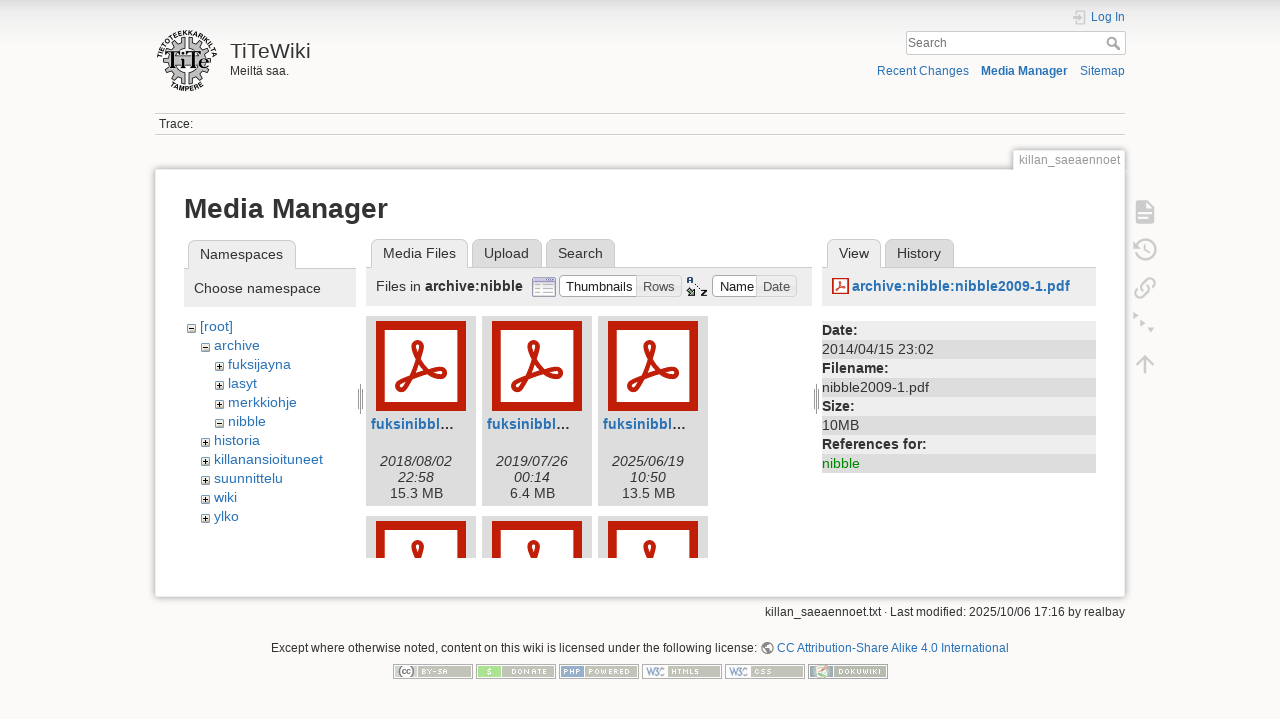

--- FILE ---
content_type: text/html; charset=utf-8
request_url: https://wiki.tite.fi/killan_saeaennoet?image=archive%3Anibble%3Anibble2009-1.pdf&ns=archive%3Anibble&tab_details=view&do=media
body_size: 61493
content:
<!DOCTYPE html>
<html lang="en" dir="ltr" class="no-js">
<head>
    <meta charset="utf-8" />
    <title>killan_saeaennoet [TiTeWiki]</title>
    <script>(function(H){H.className=H.className.replace(/\bno-js\b/,'js')})(document.documentElement)</script>
    <meta name="generator" content="DokuWiki"/>
<meta name="theme-color" content="#008800"/>
<meta name="robots" content="noindex,nofollow"/>
<link rel="search" type="application/opensearchdescription+xml" href="/lib/exe/opensearch.php" title="TiTeWiki"/>
<link rel="start" href="/"/>
<link rel="contents" href="/killan_saeaennoet?do=index" title="Sitemap"/>
<link rel="manifest" href="/lib/exe/manifest.php"/>
<link rel="alternate" type="application/rss+xml" title="Recent Changes" href="/feed.php"/>
<link rel="alternate" type="application/rss+xml" title="Current namespace" href="/feed.php?mode=list&amp;ns="/>
<link rel="alternate" type="text/html" title="Plain HTML" href="/_export/xhtml/killan_saeaennoet"/>
<link rel="alternate" type="text/plain" title="Wiki Markup" href="/_export/raw/killan_saeaennoet"/>
<link rel="stylesheet" href="/lib/exe/css.php?t=dokuwiki&amp;tseed=4a0045db49e97c3c52c74ed1a7a48ad4"/>
<!--[if gte IE 9]><!-->
<script >/*<![CDATA[*/var NS='';var JSINFO = {"plugin_folded":{"hide":"hide","reveal":"reveal"},"id":"killan_saeaennoet","namespace":"","ACT":"media","useHeadingNavigation":0,"useHeadingContent":0};
/*!]]>*/</script>
<script src="/lib/exe/jquery.php?tseed=34a552433bc33cc9c3bc32527289a0b2"></script>
<script src="/lib/exe/js.php?t=dokuwiki&amp;tseed=4a0045db49e97c3c52c74ed1a7a48ad4"></script>
<!--<![endif]-->
    <meta name="viewport" content="width=device-width,initial-scale=1" />
    <link rel="shortcut icon" href="/lib/tpl/dokuwiki/images/favicon.ico" />
<link rel="apple-touch-icon" href="/lib/tpl/dokuwiki/images/apple-touch-icon.png" />
    </head>

<body>
    <div id="dokuwiki__site"><div id="dokuwiki__top" class="site dokuwiki mode_media tpl_dokuwiki     hasSidebar">

        
<!-- ********** HEADER ********** -->
<header id="dokuwiki__header"><div class="pad group">

    
    <div class="headings group">
        <ul class="a11y skip">
            <li><a href="#dokuwiki__content">skip to content</a></li>
        </ul>

        <h1 class="logo"><a href="/Etusivu"  accesskey="h" title="Home [h]"><img src="/_media/wiki:logo.png" width="64" height="64" alt="" /> <span>TiTeWiki</span></a></h1>
                    <p class="claim">Meiltä saa.</p>
            </div>

    <div class="tools group">
        <!-- USER TOOLS -->
                    <div id="dokuwiki__usertools">
                <h3 class="a11y">User Tools</h3>
                <ul>
                    <li class="action login"><a href="/killan_saeaennoet?do=login&amp;sectok=" title="Log In" rel="nofollow"><span>Log In</span><svg xmlns="http://www.w3.org/2000/svg" width="24" height="24" viewBox="0 0 24 24"><path d="M10 17.25V14H3v-4h7V6.75L15.25 12 10 17.25M8 2h9a2 2 0 0 1 2 2v16a2 2 0 0 1-2 2H8a2 2 0 0 1-2-2v-4h2v4h9V4H8v4H6V4a2 2 0 0 1 2-2z"/></svg></a></li>                </ul>
            </div>
        
        <!-- SITE TOOLS -->
        <div id="dokuwiki__sitetools">
            <h3 class="a11y">Site Tools</h3>
            <form action="/Etusivu" method="get" role="search" class="search doku_form" id="dw__search" accept-charset="utf-8"><input type="hidden" name="do" value="search" /><input type="hidden" name="id" value="killan_saeaennoet" /><div class="no"><input name="q" type="text" class="edit" title="[F]" accesskey="f" placeholder="Search" autocomplete="on" id="qsearch__in" value="" /><button value="1" type="submit" title="Search">Search</button><div id="qsearch__out" class="ajax_qsearch JSpopup"></div></div></form>            <div class="mobileTools">
                <form action="/doku.php" method="get" accept-charset="utf-8"><div class="no"><input type="hidden" name="id" value="killan_saeaennoet" /><select name="do" class="edit quickselect" title="Tools"><option value="">Tools</option><optgroup label="Page Tools"><option value="">Show page</option><option value="revisions">Old revisions</option><option value="menuitemfolded">Fold/unfold all</option><option value="backlink">Backlinks</option></optgroup><optgroup label="Site Tools"><option value="recent">Recent Changes</option><option value="media">Media Manager</option><option value="index">Sitemap</option></optgroup><optgroup label="User Tools"><option value="login">Log In</option></optgroup></select><button type="submit">&gt;</button></div></form>            </div>
            <ul>
                <li class="action recent"><a href="/killan_saeaennoet?do=recent" title="Recent Changes [r]" rel="nofollow" accesskey="r">Recent Changes</a></li><li class="action media"><a href="/killan_saeaennoet?do=media&amp;ns=" title="Media Manager" rel="nofollow">Media Manager</a></li><li class="action index"><a href="/killan_saeaennoet?do=index" title="Sitemap [x]" rel="nofollow" accesskey="x">Sitemap</a></li>            </ul>
        </div>

    </div>

    <!-- BREADCRUMBS -->
            <div class="breadcrumbs">
                                        <div class="trace"><span class="bchead">Trace:</span></div>
                    </div>
    
    <hr class="a11y" />
</div></header><!-- /header -->

        <div class="wrapper group">

            
            <!-- ********** CONTENT ********** -->
            <main id="dokuwiki__content"><div class="pad group">
                
                <div class="pageId"><span>killan_saeaennoet</span></div>

                <div class="page group">
                                                            <!-- wikipage start -->
                    <div id="mediamanager__page">
<h1>Media Manager</h1>
<div class="panel namespaces">
<h2>Namespaces</h2>
<div class="panelHeader">Choose namespace</div>
<div class="panelContent" id="media__tree">

<ul class="idx">
<li class="media level0 open"><img src="/lib/images/minus.gif" alt="−" /><div class="li"><a href="/killan_saeaennoet?ns=&amp;tab_files=files&amp;do=media&amp;tab_details=view&amp;image=archive%3Anibble%3Anibble2009-1.pdf" class="idx_dir">[root]</a></div>
<ul class="idx">
<li class="media level1 open"><img src="/lib/images/minus.gif" alt="−" /><div class="li"><a href="/killan_saeaennoet?ns=archive&amp;tab_files=files&amp;do=media&amp;tab_details=view&amp;image=archive%3Anibble%3Anibble2009-1.pdf" class="idx_dir">archive</a></div>
<ul class="idx">
<li class="media level2 closed"><img src="/lib/images/plus.gif" alt="+" /><div class="li"><a href="/killan_saeaennoet?ns=archive%3Afuksijayna&amp;tab_files=files&amp;do=media&amp;tab_details=view&amp;image=archive%3Anibble%3Anibble2009-1.pdf" class="idx_dir">fuksijayna</a></div></li>
<li class="media level2 closed"><img src="/lib/images/plus.gif" alt="+" /><div class="li"><a href="/killan_saeaennoet?ns=archive%3Alasyt&amp;tab_files=files&amp;do=media&amp;tab_details=view&amp;image=archive%3Anibble%3Anibble2009-1.pdf" class="idx_dir">lasyt</a></div></li>
<li class="media level2 closed"><img src="/lib/images/plus.gif" alt="+" /><div class="li"><a href="/killan_saeaennoet?ns=archive%3Amerkkiohje&amp;tab_files=files&amp;do=media&amp;tab_details=view&amp;image=archive%3Anibble%3Anibble2009-1.pdf" class="idx_dir">merkkiohje</a></div></li>
<li class="media level2 open"><img src="/lib/images/minus.gif" alt="−" /><div class="li"><a href="/killan_saeaennoet?ns=archive%3Anibble&amp;tab_files=files&amp;do=media&amp;tab_details=view&amp;image=archive%3Anibble%3Anibble2009-1.pdf" class="idx_dir">nibble</a></div></li>
</ul>
</li>
<li class="media level1 closed"><img src="/lib/images/plus.gif" alt="+" /><div class="li"><a href="/killan_saeaennoet?ns=historia&amp;tab_files=files&amp;do=media&amp;tab_details=view&amp;image=archive%3Anibble%3Anibble2009-1.pdf" class="idx_dir">historia</a></div></li>
<li class="media level1 closed"><img src="/lib/images/plus.gif" alt="+" /><div class="li"><a href="/killan_saeaennoet?ns=killanansioituneet&amp;tab_files=files&amp;do=media&amp;tab_details=view&amp;image=archive%3Anibble%3Anibble2009-1.pdf" class="idx_dir">killanansioituneet</a></div></li>
<li class="media level1 closed"><img src="/lib/images/plus.gif" alt="+" /><div class="li"><a href="/killan_saeaennoet?ns=suunnittelu&amp;tab_files=files&amp;do=media&amp;tab_details=view&amp;image=archive%3Anibble%3Anibble2009-1.pdf" class="idx_dir">suunnittelu</a></div></li>
<li class="media level1 closed"><img src="/lib/images/plus.gif" alt="+" /><div class="li"><a href="/killan_saeaennoet?ns=wiki&amp;tab_files=files&amp;do=media&amp;tab_details=view&amp;image=archive%3Anibble%3Anibble2009-1.pdf" class="idx_dir">wiki</a></div></li>
<li class="media level1 closed"><img src="/lib/images/plus.gif" alt="+" /><div class="li"><a href="/killan_saeaennoet?ns=ylko&amp;tab_files=files&amp;do=media&amp;tab_details=view&amp;image=archive%3Anibble%3Anibble2009-1.pdf" class="idx_dir">ylko</a></div></li>
</ul></li>
</ul>
</div>
</div>
<div class="panel filelist">
<h2 class="a11y">Media Files</h2>
<ul class="tabs">
<li><strong>Media Files</strong></li>
<li><a href="/killan_saeaennoet?tab_files=upload&amp;do=media&amp;tab_details=view&amp;image=archive%3Anibble%3Anibble2009-1.pdf&amp;ns=archive%3Anibble">Upload</a></li>
<li><a href="/killan_saeaennoet?tab_files=search&amp;do=media&amp;tab_details=view&amp;image=archive%3Anibble%3Anibble2009-1.pdf&amp;ns=archive%3Anibble">Search</a></li>
</ul>
<div class="panelHeader">
<h3>Files in <strong>archive:nibble</strong></h3>
<form method="get" action="/killan_saeaennoet" class="options doku_form" accept-charset="utf-8"><input type="hidden" name="sectok" value="" /><input type="hidden" name="do" value="media" /><input type="hidden" name="tab_details" value="view" /><input type="hidden" name="image" value="archive:nibble:nibble2009-1.pdf" /><input type="hidden" name="ns" value="archive:nibble" /><div class="no"><ul>
<li class="listType"><label for="listType__thumbs" class="thumbs">
<input name="list_dwmedia" type="radio" value="thumbs" id="listType__thumbs" class="thumbs" checked="checked" />
<span>Thumbnails</span>
</label><label for="listType__rows" class="rows">
<input name="list_dwmedia" type="radio" value="rows" id="listType__rows" class="rows" />
<span>Rows</span>
</label></li>
<li class="sortBy"><label for="sortBy__name" class="name">
<input name="sort_dwmedia" type="radio" value="name" id="sortBy__name" class="name" checked="checked" />
<span>Name</span>
</label><label for="sortBy__date" class="date">
<input name="sort_dwmedia" type="radio" value="date" id="sortBy__date" class="date" />
<span>Date</span>
</label></li>
<li><button value="1" type="submit">Apply</button></li>
</ul>
</div></form></div>
<div class="panelContent">
<ul class="thumbs"><li><dl title="fuksinibble2018_web.pdf"><dt><a id="l_:archive:nibble:fuksinibble2018_web.pdf" class="image thumb" href="/killan_saeaennoet?image=archive%3Anibble%3Afuksinibble2018_web.pdf&amp;ns=archive%3Anibble&amp;tab_details=view&amp;do=media"><img src="/lib/images/fileicons/svg/pdf.svg" alt="fuksinibble2018_web.pdf" loading="lazy" width="90" height="90" /></a></dt><dd class="name"><a href="/killan_saeaennoet?image=archive%3Anibble%3Afuksinibble2018_web.pdf&amp;ns=archive%3Anibble&amp;tab_details=view&amp;do=media" id="h_:archive:nibble:fuksinibble2018_web.pdf">fuksinibble2018_web.pdf</a></dd><dd class="size">&#160;</dd><dd class="date">2018/08/02 22:58</dd><dd class="filesize">15.3 MB</dd></dl></li><li><dl title="fuksinibble2019web.pdf"><dt><a id="l_:archive:nibble:fuksinibble2019web.pdf" class="image thumb" href="/killan_saeaennoet?image=archive%3Anibble%3Afuksinibble2019web.pdf&amp;ns=archive%3Anibble&amp;tab_details=view&amp;do=media"><img src="/lib/images/fileicons/svg/pdf.svg" alt="fuksinibble2019web.pdf" loading="lazy" width="90" height="90" /></a></dt><dd class="name"><a href="/killan_saeaennoet?image=archive%3Anibble%3Afuksinibble2019web.pdf&amp;ns=archive%3Anibble&amp;tab_details=view&amp;do=media" id="h_:archive:nibble:fuksinibble2019web.pdf">fuksinibble2019web.pdf</a></dd><dd class="size">&#160;</dd><dd class="date">2019/07/26 00:14</dd><dd class="filesize">6.4 MB</dd></dl></li><li><dl title="fuksinibble_2020_v2_web.pdf"><dt><a id="l_:archive:nibble:fuksinibble_2020_v2_web.pdf" class="image thumb" href="/killan_saeaennoet?image=archive%3Anibble%3Afuksinibble_2020_v2_web.pdf&amp;ns=archive%3Anibble&amp;tab_details=view&amp;do=media"><img src="/lib/images/fileicons/svg/pdf.svg" alt="fuksinibble_2020_v2_web.pdf" loading="lazy" width="90" height="90" /></a></dt><dd class="name"><a href="/killan_saeaennoet?image=archive%3Anibble%3Afuksinibble_2020_v2_web.pdf&amp;ns=archive%3Anibble&amp;tab_details=view&amp;do=media" id="h_:archive:nibble:fuksinibble_2020_v2_web.pdf">fuksinibble_2020_v2_web.pdf</a></dd><dd class="size">&#160;</dd><dd class="date">2025/06/19 10:50</dd><dd class="filesize">13.5 MB</dd></dl></li><li><dl title="fuksinibble_2020_v3_web.pdf"><dt><a id="l_:archive:nibble:fuksinibble_2020_v3_web.pdf" class="image thumb" href="/killan_saeaennoet?image=archive%3Anibble%3Afuksinibble_2020_v3_web.pdf&amp;ns=archive%3Anibble&amp;tab_details=view&amp;do=media"><img src="/lib/images/fileicons/svg/pdf.svg" alt="fuksinibble_2020_v3_web.pdf" loading="lazy" width="90" height="90" /></a></dt><dd class="name"><a href="/killan_saeaennoet?image=archive%3Anibble%3Afuksinibble_2020_v3_web.pdf&amp;ns=archive%3Anibble&amp;tab_details=view&amp;do=media" id="h_:archive:nibble:fuksinibble_2020_v3_web.pdf">fuksinibble_2020_v3_web.pdf</a></dd><dd class="size">&#160;</dd><dd class="date">2025/06/19 11:05</dd><dd class="filesize">23.5 MB</dd></dl></li><li><dl title="fuksinibble_2021.pdf"><dt><a id="l_:archive:nibble:fuksinibble_2021.pdf" class="image thumb" href="/killan_saeaennoet?image=archive%3Anibble%3Afuksinibble_2021.pdf&amp;ns=archive%3Anibble&amp;tab_details=view&amp;do=media"><img src="/lib/images/fileicons/svg/pdf.svg" alt="fuksinibble_2021.pdf" loading="lazy" width="90" height="90" /></a></dt><dd class="name"><a href="/killan_saeaennoet?image=archive%3Anibble%3Afuksinibble_2021.pdf&amp;ns=archive%3Anibble&amp;tab_details=view&amp;do=media" id="h_:archive:nibble:fuksinibble_2021.pdf">fuksinibble_2021.pdf</a></dd><dd class="size">&#160;</dd><dd class="date">2021/07/12 00:23</dd><dd class="filesize">17.4 MB</dd></dl></li><li><dl title="fuksinibble_2022.pdf"><dt><a id="l_:archive:nibble:fuksinibble_2022.pdf" class="image thumb" href="/killan_saeaennoet?image=archive%3Anibble%3Afuksinibble_2022.pdf&amp;ns=archive%3Anibble&amp;tab_details=view&amp;do=media"><img src="/lib/images/fileicons/svg/pdf.svg" alt="fuksinibble_2022.pdf" loading="lazy" width="90" height="90" /></a></dt><dd class="name"><a href="/killan_saeaennoet?image=archive%3Anibble%3Afuksinibble_2022.pdf&amp;ns=archive%3Anibble&amp;tab_details=view&amp;do=media" id="h_:archive:nibble:fuksinibble_2022.pdf">fuksinibble_2022.pdf</a></dd><dd class="size">&#160;</dd><dd class="date">2022/08/16 19:53</dd><dd class="filesize">11.5 MB</dd></dl></li><li><dl title="fuksinibble_2023_nettiversio.pdf"><dt><a id="l_:archive:nibble:fuksinibble_2023_nettiversio.pdf" class="image thumb" href="/killan_saeaennoet?image=archive%3Anibble%3Afuksinibble_2023_nettiversio.pdf&amp;ns=archive%3Anibble&amp;tab_details=view&amp;do=media"><img src="/lib/images/fileicons/svg/pdf.svg" alt="fuksinibble_2023_nettiversio.pdf" loading="lazy" width="90" height="90" /></a></dt><dd class="name"><a href="/killan_saeaennoet?image=archive%3Anibble%3Afuksinibble_2023_nettiversio.pdf&amp;ns=archive%3Anibble&amp;tab_details=view&amp;do=media" id="h_:archive:nibble:fuksinibble_2023_nettiversio.pdf">fuksinibble_2023_nettiversio.pdf</a></dd><dd class="size">&#160;</dd><dd class="date">2023/08/17 17:46</dd><dd class="filesize">50.5 MB</dd></dl></li><li><dl title="nibble-2017-02.pdf"><dt><a id="l_:archive:nibble:nibble-2017-02.pdf" class="image thumb" href="/killan_saeaennoet?image=archive%3Anibble%3Anibble-2017-02.pdf&amp;ns=archive%3Anibble&amp;tab_details=view&amp;do=media"><img src="/lib/images/fileicons/svg/pdf.svg" alt="nibble-2017-02.pdf" loading="lazy" width="90" height="90" /></a></dt><dd class="name"><a href="/killan_saeaennoet?image=archive%3Anibble%3Anibble-2017-02.pdf&amp;ns=archive%3Anibble&amp;tab_details=view&amp;do=media" id="h_:archive:nibble:nibble-2017-02.pdf">nibble-2017-02.pdf</a></dd><dd class="size">&#160;</dd><dd class="date">2017/10/25 19:39</dd><dd class="filesize">4 MB</dd></dl></li><li><dl title="nibble-2017-1.pdf"><dt><a id="l_:archive:nibble:nibble-2017-1.pdf" class="image thumb" href="/killan_saeaennoet?image=archive%3Anibble%3Anibble-2017-1.pdf&amp;ns=archive%3Anibble&amp;tab_details=view&amp;do=media"><img src="/lib/images/fileicons/svg/pdf.svg" alt="nibble-2017-1.pdf" loading="lazy" width="90" height="90" /></a></dt><dd class="name"><a href="/killan_saeaennoet?image=archive%3Anibble%3Anibble-2017-1.pdf&amp;ns=archive%3Anibble&amp;tab_details=view&amp;do=media" id="h_:archive:nibble:nibble-2017-1.pdf">nibble-2017-1.pdf</a></dd><dd class="size">&#160;</dd><dd class="date">2017/03/17 08:38</dd><dd class="filesize">3.2 MB</dd></dl></li><li><dl title="nibble-2017-fuksi.pdf"><dt><a id="l_:archive:nibble:nibble-2017-fuksi.pdf" class="image thumb" href="/killan_saeaennoet?image=archive%3Anibble%3Anibble-2017-fuksi.pdf&amp;ns=archive%3Anibble&amp;tab_details=view&amp;do=media"><img src="/lib/images/fileicons/svg/pdf.svg" alt="nibble-2017-fuksi.pdf" loading="lazy" width="90" height="90" /></a></dt><dd class="name"><a href="/killan_saeaennoet?image=archive%3Anibble%3Anibble-2017-fuksi.pdf&amp;ns=archive%3Anibble&amp;tab_details=view&amp;do=media" id="h_:archive:nibble:nibble-2017-fuksi.pdf">nibble-2017-fuksi.pdf</a></dd><dd class="size">&#160;</dd><dd class="date">2017/07/06 16:59</dd><dd class="filesize">1.3 MB</dd></dl></li><li><dl title="nibble-2022-01.pdf"><dt><a id="l_:archive:nibble:nibble-2022-01.pdf" class="image thumb" href="/killan_saeaennoet?image=archive%3Anibble%3Anibble-2022-01.pdf&amp;ns=archive%3Anibble&amp;tab_details=view&amp;do=media"><img src="/lib/images/fileicons/svg/pdf.svg" alt="nibble-2022-01.pdf" loading="lazy" width="90" height="90" /></a></dt><dd class="name"><a href="/killan_saeaennoet?image=archive%3Anibble%3Anibble-2022-01.pdf&amp;ns=archive%3Anibble&amp;tab_details=view&amp;do=media" id="h_:archive:nibble:nibble-2022-01.pdf">nibble-2022-01.pdf</a></dd><dd class="size">&#160;</dd><dd class="date">2022/06/20 20:49</dd><dd class="filesize">17.4 MB</dd></dl></li><li><dl title="nibble0322_digital.pdf"><dt><a id="l_:archive:nibble:nibble0322_digital.pdf" class="image thumb" href="/killan_saeaennoet?image=archive%3Anibble%3Anibble0322_digital.pdf&amp;ns=archive%3Anibble&amp;tab_details=view&amp;do=media"><img src="/lib/images/fileicons/svg/pdf.svg" alt="nibble0322_digital.pdf" loading="lazy" width="90" height="90" /></a></dt><dd class="name"><a href="/killan_saeaennoet?image=archive%3Anibble%3Anibble0322_digital.pdf&amp;ns=archive%3Anibble&amp;tab_details=view&amp;do=media" id="h_:archive:nibble:nibble0322_digital.pdf">nibble0322_digital.pdf</a></dd><dd class="size">&#160;</dd><dd class="date">2022/12/13 22:42</dd><dd class="filesize">19.7 MB</dd></dl></li><li><dl title="nibble1998-1.pdf"><dt><a id="l_:archive:nibble:nibble1998-1.pdf" class="image thumb" href="/killan_saeaennoet?image=archive%3Anibble%3Anibble1998-1.pdf&amp;ns=archive%3Anibble&amp;tab_details=view&amp;do=media"><img src="/lib/images/fileicons/svg/pdf.svg" alt="nibble1998-1.pdf" loading="lazy" width="90" height="90" /></a></dt><dd class="name"><a href="/killan_saeaennoet?image=archive%3Anibble%3Anibble1998-1.pdf&amp;ns=archive%3Anibble&amp;tab_details=view&amp;do=media" id="h_:archive:nibble:nibble1998-1.pdf">nibble1998-1.pdf</a></dd><dd class="size">&#160;</dd><dd class="date">2014/04/15 23:02</dd><dd class="filesize">2.4 MB</dd></dl></li><li><dl title="nibble1998-3.pdf"><dt><a id="l_:archive:nibble:nibble1998-3.pdf" class="image thumb" href="/killan_saeaennoet?image=archive%3Anibble%3Anibble1998-3.pdf&amp;ns=archive%3Anibble&amp;tab_details=view&amp;do=media"><img src="/lib/images/fileicons/svg/pdf.svg" alt="nibble1998-3.pdf" loading="lazy" width="90" height="90" /></a></dt><dd class="name"><a href="/killan_saeaennoet?image=archive%3Anibble%3Anibble1998-3.pdf&amp;ns=archive%3Anibble&amp;tab_details=view&amp;do=media" id="h_:archive:nibble:nibble1998-3.pdf">nibble1998-3.pdf</a></dd><dd class="size">&#160;</dd><dd class="date">2014/04/15 23:02</dd><dd class="filesize">7.8 MB</dd></dl></li><li><dl title="nibble1999-1.pdf"><dt><a id="l_:archive:nibble:nibble1999-1.pdf" class="image thumb" href="/killan_saeaennoet?image=archive%3Anibble%3Anibble1999-1.pdf&amp;ns=archive%3Anibble&amp;tab_details=view&amp;do=media"><img src="/lib/images/fileicons/svg/pdf.svg" alt="nibble1999-1.pdf" loading="lazy" width="90" height="90" /></a></dt><dd class="name"><a href="/killan_saeaennoet?image=archive%3Anibble%3Anibble1999-1.pdf&amp;ns=archive%3Anibble&amp;tab_details=view&amp;do=media" id="h_:archive:nibble:nibble1999-1.pdf">nibble1999-1.pdf</a></dd><dd class="size">&#160;</dd><dd class="date">2014/04/15 23:02</dd><dd class="filesize">14 MB</dd></dl></li><li><dl title="nibble1999-2.pdf"><dt><a id="l_:archive:nibble:nibble1999-2.pdf" class="image thumb" href="/killan_saeaennoet?image=archive%3Anibble%3Anibble1999-2.pdf&amp;ns=archive%3Anibble&amp;tab_details=view&amp;do=media"><img src="/lib/images/fileicons/svg/pdf.svg" alt="nibble1999-2.pdf" loading="lazy" width="90" height="90" /></a></dt><dd class="name"><a href="/killan_saeaennoet?image=archive%3Anibble%3Anibble1999-2.pdf&amp;ns=archive%3Anibble&amp;tab_details=view&amp;do=media" id="h_:archive:nibble:nibble1999-2.pdf">nibble1999-2.pdf</a></dd><dd class="size">&#160;</dd><dd class="date">2014/04/15 23:01</dd><dd class="filesize">1.7 MB</dd></dl></li><li><dl title="nibble1999-3.pdf"><dt><a id="l_:archive:nibble:nibble1999-3.pdf" class="image thumb" href="/killan_saeaennoet?image=archive%3Anibble%3Anibble1999-3.pdf&amp;ns=archive%3Anibble&amp;tab_details=view&amp;do=media"><img src="/lib/images/fileicons/svg/pdf.svg" alt="nibble1999-3.pdf" loading="lazy" width="90" height="90" /></a></dt><dd class="name"><a href="/killan_saeaennoet?image=archive%3Anibble%3Anibble1999-3.pdf&amp;ns=archive%3Anibble&amp;tab_details=view&amp;do=media" id="h_:archive:nibble:nibble1999-3.pdf">nibble1999-3.pdf</a></dd><dd class="size">&#160;</dd><dd class="date">2014/04/15 23:02</dd><dd class="filesize">2 MB</dd></dl></li><li><dl title="nibble2000-1.pdf"><dt><a id="l_:archive:nibble:nibble2000-1.pdf" class="image thumb" href="/killan_saeaennoet?image=archive%3Anibble%3Anibble2000-1.pdf&amp;ns=archive%3Anibble&amp;tab_details=view&amp;do=media"><img src="/lib/images/fileicons/svg/pdf.svg" alt="nibble2000-1.pdf" loading="lazy" width="90" height="90" /></a></dt><dd class="name"><a href="/killan_saeaennoet?image=archive%3Anibble%3Anibble2000-1.pdf&amp;ns=archive%3Anibble&amp;tab_details=view&amp;do=media" id="h_:archive:nibble:nibble2000-1.pdf">nibble2000-1.pdf</a></dd><dd class="size">&#160;</dd><dd class="date">2014/04/15 23:02</dd><dd class="filesize">1 MB</dd></dl></li><li><dl title="nibble2000-2.pdf"><dt><a id="l_:archive:nibble:nibble2000-2.pdf" class="image thumb" href="/killan_saeaennoet?image=archive%3Anibble%3Anibble2000-2.pdf&amp;ns=archive%3Anibble&amp;tab_details=view&amp;do=media"><img src="/lib/images/fileicons/svg/pdf.svg" alt="nibble2000-2.pdf" loading="lazy" width="90" height="90" /></a></dt><dd class="name"><a href="/killan_saeaennoet?image=archive%3Anibble%3Anibble2000-2.pdf&amp;ns=archive%3Anibble&amp;tab_details=view&amp;do=media" id="h_:archive:nibble:nibble2000-2.pdf">nibble2000-2.pdf</a></dd><dd class="size">&#160;</dd><dd class="date">2014/04/15 23:02</dd><dd class="filesize">1.3 MB</dd></dl></li><li><dl title="nibble2000-3.pdf"><dt><a id="l_:archive:nibble:nibble2000-3.pdf" class="image thumb" href="/killan_saeaennoet?image=archive%3Anibble%3Anibble2000-3.pdf&amp;ns=archive%3Anibble&amp;tab_details=view&amp;do=media"><img src="/lib/images/fileicons/svg/pdf.svg" alt="nibble2000-3.pdf" loading="lazy" width="90" height="90" /></a></dt><dd class="name"><a href="/killan_saeaennoet?image=archive%3Anibble%3Anibble2000-3.pdf&amp;ns=archive%3Anibble&amp;tab_details=view&amp;do=media" id="h_:archive:nibble:nibble2000-3.pdf">nibble2000-3.pdf</a></dd><dd class="size">&#160;</dd><dd class="date">2014/04/15 23:02</dd><dd class="filesize">7 MB</dd></dl></li><li><dl title="nibble2001-1.pdf"><dt><a id="l_:archive:nibble:nibble2001-1.pdf" class="image thumb" href="/killan_saeaennoet?image=archive%3Anibble%3Anibble2001-1.pdf&amp;ns=archive%3Anibble&amp;tab_details=view&amp;do=media"><img src="/lib/images/fileicons/svg/pdf.svg" alt="nibble2001-1.pdf" loading="lazy" width="90" height="90" /></a></dt><dd class="name"><a href="/killan_saeaennoet?image=archive%3Anibble%3Anibble2001-1.pdf&amp;ns=archive%3Anibble&amp;tab_details=view&amp;do=media" id="h_:archive:nibble:nibble2001-1.pdf">nibble2001-1.pdf</a></dd><dd class="size">&#160;</dd><dd class="date">2014/04/15 23:02</dd><dd class="filesize">2.1 MB</dd></dl></li><li><dl title="nibble2001-2.pdf"><dt><a id="l_:archive:nibble:nibble2001-2.pdf" class="image thumb" href="/killan_saeaennoet?image=archive%3Anibble%3Anibble2001-2.pdf&amp;ns=archive%3Anibble&amp;tab_details=view&amp;do=media"><img src="/lib/images/fileicons/svg/pdf.svg" alt="nibble2001-2.pdf" loading="lazy" width="90" height="90" /></a></dt><dd class="name"><a href="/killan_saeaennoet?image=archive%3Anibble%3Anibble2001-2.pdf&amp;ns=archive%3Anibble&amp;tab_details=view&amp;do=media" id="h_:archive:nibble:nibble2001-2.pdf">nibble2001-2.pdf</a></dd><dd class="size">&#160;</dd><dd class="date">2014/04/15 23:02</dd><dd class="filesize">8.9 MB</dd></dl></li><li><dl title="nibble2001-3.pdf"><dt><a id="l_:archive:nibble:nibble2001-3.pdf" class="image thumb" href="/killan_saeaennoet?image=archive%3Anibble%3Anibble2001-3.pdf&amp;ns=archive%3Anibble&amp;tab_details=view&amp;do=media"><img src="/lib/images/fileicons/svg/pdf.svg" alt="nibble2001-3.pdf" loading="lazy" width="90" height="90" /></a></dt><dd class="name"><a href="/killan_saeaennoet?image=archive%3Anibble%3Anibble2001-3.pdf&amp;ns=archive%3Anibble&amp;tab_details=view&amp;do=media" id="h_:archive:nibble:nibble2001-3.pdf">nibble2001-3.pdf</a></dd><dd class="size">&#160;</dd><dd class="date">2014/04/15 23:01</dd><dd class="filesize">5.1 MB</dd></dl></li><li><dl title="nibble2002-2.pdf"><dt><a id="l_:archive:nibble:nibble2002-2.pdf" class="image thumb" href="/killan_saeaennoet?image=archive%3Anibble%3Anibble2002-2.pdf&amp;ns=archive%3Anibble&amp;tab_details=view&amp;do=media"><img src="/lib/images/fileicons/svg/pdf.svg" alt="nibble2002-2.pdf" loading="lazy" width="90" height="90" /></a></dt><dd class="name"><a href="/killan_saeaennoet?image=archive%3Anibble%3Anibble2002-2.pdf&amp;ns=archive%3Anibble&amp;tab_details=view&amp;do=media" id="h_:archive:nibble:nibble2002-2.pdf">nibble2002-2.pdf</a></dd><dd class="size">&#160;</dd><dd class="date">2014/04/15 23:02</dd><dd class="filesize">5.3 MB</dd></dl></li><li><dl title="nibble2003-1.pdf"><dt><a id="l_:archive:nibble:nibble2003-1.pdf" class="image thumb" href="/killan_saeaennoet?image=archive%3Anibble%3Anibble2003-1.pdf&amp;ns=archive%3Anibble&amp;tab_details=view&amp;do=media"><img src="/lib/images/fileicons/svg/pdf.svg" alt="nibble2003-1.pdf" loading="lazy" width="90" height="90" /></a></dt><dd class="name"><a href="/killan_saeaennoet?image=archive%3Anibble%3Anibble2003-1.pdf&amp;ns=archive%3Anibble&amp;tab_details=view&amp;do=media" id="h_:archive:nibble:nibble2003-1.pdf">nibble2003-1.pdf</a></dd><dd class="size">&#160;</dd><dd class="date">2014/04/15 23:02</dd><dd class="filesize">2.2 MB</dd></dl></li><li><dl title="nibble2003-2.pdf"><dt><a id="l_:archive:nibble:nibble2003-2.pdf" class="image thumb" href="/killan_saeaennoet?image=archive%3Anibble%3Anibble2003-2.pdf&amp;ns=archive%3Anibble&amp;tab_details=view&amp;do=media"><img src="/lib/images/fileicons/svg/pdf.svg" alt="nibble2003-2.pdf" loading="lazy" width="90" height="90" /></a></dt><dd class="name"><a href="/killan_saeaennoet?image=archive%3Anibble%3Anibble2003-2.pdf&amp;ns=archive%3Anibble&amp;tab_details=view&amp;do=media" id="h_:archive:nibble:nibble2003-2.pdf">nibble2003-2.pdf</a></dd><dd class="size">&#160;</dd><dd class="date">2014/04/15 23:02</dd><dd class="filesize">4 MB</dd></dl></li><li><dl title="nibble2003-3.pdf"><dt><a id="l_:archive:nibble:nibble2003-3.pdf" class="image thumb" href="/killan_saeaennoet?image=archive%3Anibble%3Anibble2003-3.pdf&amp;ns=archive%3Anibble&amp;tab_details=view&amp;do=media"><img src="/lib/images/fileicons/svg/pdf.svg" alt="nibble2003-3.pdf" loading="lazy" width="90" height="90" /></a></dt><dd class="name"><a href="/killan_saeaennoet?image=archive%3Anibble%3Anibble2003-3.pdf&amp;ns=archive%3Anibble&amp;tab_details=view&amp;do=media" id="h_:archive:nibble:nibble2003-3.pdf">nibble2003-3.pdf</a></dd><dd class="size">&#160;</dd><dd class="date">2014/04/15 23:02</dd><dd class="filesize">4.8 MB</dd></dl></li><li><dl title="nibble2004-1.pdf"><dt><a id="l_:archive:nibble:nibble2004-1.pdf" class="image thumb" href="/killan_saeaennoet?image=archive%3Anibble%3Anibble2004-1.pdf&amp;ns=archive%3Anibble&amp;tab_details=view&amp;do=media"><img src="/lib/images/fileicons/svg/pdf.svg" alt="nibble2004-1.pdf" loading="lazy" width="90" height="90" /></a></dt><dd class="name"><a href="/killan_saeaennoet?image=archive%3Anibble%3Anibble2004-1.pdf&amp;ns=archive%3Anibble&amp;tab_details=view&amp;do=media" id="h_:archive:nibble:nibble2004-1.pdf">nibble2004-1.pdf</a></dd><dd class="size">&#160;</dd><dd class="date">2014/04/15 23:01</dd><dd class="filesize">2.5 MB</dd></dl></li><li><dl title="nibble2004-2.pdf"><dt><a id="l_:archive:nibble:nibble2004-2.pdf" class="image thumb" href="/killan_saeaennoet?image=archive%3Anibble%3Anibble2004-2.pdf&amp;ns=archive%3Anibble&amp;tab_details=view&amp;do=media"><img src="/lib/images/fileicons/svg/pdf.svg" alt="nibble2004-2.pdf" loading="lazy" width="90" height="90" /></a></dt><dd class="name"><a href="/killan_saeaennoet?image=archive%3Anibble%3Anibble2004-2.pdf&amp;ns=archive%3Anibble&amp;tab_details=view&amp;do=media" id="h_:archive:nibble:nibble2004-2.pdf">nibble2004-2.pdf</a></dd><dd class="size">&#160;</dd><dd class="date">2014/04/15 23:02</dd><dd class="filesize">3.4 MB</dd></dl></li><li><dl title="nibble2005-1.pdf"><dt><a id="l_:archive:nibble:nibble2005-1.pdf" class="image thumb" href="/killan_saeaennoet?image=archive%3Anibble%3Anibble2005-1.pdf&amp;ns=archive%3Anibble&amp;tab_details=view&amp;do=media"><img src="/lib/images/fileicons/svg/pdf.svg" alt="nibble2005-1.pdf" loading="lazy" width="90" height="90" /></a></dt><dd class="name"><a href="/killan_saeaennoet?image=archive%3Anibble%3Anibble2005-1.pdf&amp;ns=archive%3Anibble&amp;tab_details=view&amp;do=media" id="h_:archive:nibble:nibble2005-1.pdf">nibble2005-1.pdf</a></dd><dd class="size">&#160;</dd><dd class="date">2014/04/15 23:02</dd><dd class="filesize">1.3 MB</dd></dl></li><li><dl title="nibble2006-2.pdf"><dt><a id="l_:archive:nibble:nibble2006-2.pdf" class="image thumb" href="/killan_saeaennoet?image=archive%3Anibble%3Anibble2006-2.pdf&amp;ns=archive%3Anibble&amp;tab_details=view&amp;do=media"><img src="/lib/images/fileicons/svg/pdf.svg" alt="nibble2006-2.pdf" loading="lazy" width="90" height="90" /></a></dt><dd class="name"><a href="/killan_saeaennoet?image=archive%3Anibble%3Anibble2006-2.pdf&amp;ns=archive%3Anibble&amp;tab_details=view&amp;do=media" id="h_:archive:nibble:nibble2006-2.pdf">nibble2006-2.pdf</a></dd><dd class="size">&#160;</dd><dd class="date">2014/04/15 23:02</dd><dd class="filesize">3.5 MB</dd></dl></li><li><dl title="nibble2007-1.pdf"><dt><a id="l_:archive:nibble:nibble2007-1.pdf" class="image thumb" href="/killan_saeaennoet?image=archive%3Anibble%3Anibble2007-1.pdf&amp;ns=archive%3Anibble&amp;tab_details=view&amp;do=media"><img src="/lib/images/fileicons/svg/pdf.svg" alt="nibble2007-1.pdf" loading="lazy" width="90" height="90" /></a></dt><dd class="name"><a href="/killan_saeaennoet?image=archive%3Anibble%3Anibble2007-1.pdf&amp;ns=archive%3Anibble&amp;tab_details=view&amp;do=media" id="h_:archive:nibble:nibble2007-1.pdf">nibble2007-1.pdf</a></dd><dd class="size">&#160;</dd><dd class="date">2014/04/15 23:02</dd><dd class="filesize">1.5 MB</dd></dl></li><li><dl title="nibble2007-2.pdf"><dt><a id="l_:archive:nibble:nibble2007-2.pdf" class="image thumb" href="/killan_saeaennoet?image=archive%3Anibble%3Anibble2007-2.pdf&amp;ns=archive%3Anibble&amp;tab_details=view&amp;do=media"><img src="/lib/images/fileicons/svg/pdf.svg" alt="nibble2007-2.pdf" loading="lazy" width="90" height="90" /></a></dt><dd class="name"><a href="/killan_saeaennoet?image=archive%3Anibble%3Anibble2007-2.pdf&amp;ns=archive%3Anibble&amp;tab_details=view&amp;do=media" id="h_:archive:nibble:nibble2007-2.pdf">nibble2007-2.pdf</a></dd><dd class="size">&#160;</dd><dd class="date">2014/04/15 23:02</dd><dd class="filesize">5.8 MB</dd></dl></li><li><dl title="nibble2007-3.pdf"><dt><a id="l_:archive:nibble:nibble2007-3.pdf" class="image thumb" href="/killan_saeaennoet?image=archive%3Anibble%3Anibble2007-3.pdf&amp;ns=archive%3Anibble&amp;tab_details=view&amp;do=media"><img src="/lib/images/fileicons/svg/pdf.svg" alt="nibble2007-3.pdf" loading="lazy" width="90" height="90" /></a></dt><dd class="name"><a href="/killan_saeaennoet?image=archive%3Anibble%3Anibble2007-3.pdf&amp;ns=archive%3Anibble&amp;tab_details=view&amp;do=media" id="h_:archive:nibble:nibble2007-3.pdf">nibble2007-3.pdf</a></dd><dd class="size">&#160;</dd><dd class="date">2014/04/15 23:02</dd><dd class="filesize">6.6 MB</dd></dl></li><li><dl title="nibble2008-1.pdf"><dt><a id="l_:archive:nibble:nibble2008-1.pdf" class="image thumb" href="/killan_saeaennoet?image=archive%3Anibble%3Anibble2008-1.pdf&amp;ns=archive%3Anibble&amp;tab_details=view&amp;do=media"><img src="/lib/images/fileicons/svg/pdf.svg" alt="nibble2008-1.pdf" loading="lazy" width="90" height="90" /></a></dt><dd class="name"><a href="/killan_saeaennoet?image=archive%3Anibble%3Anibble2008-1.pdf&amp;ns=archive%3Anibble&amp;tab_details=view&amp;do=media" id="h_:archive:nibble:nibble2008-1.pdf">nibble2008-1.pdf</a></dd><dd class="size">&#160;</dd><dd class="date">2014/04/15 23:02</dd><dd class="filesize">11.7 MB</dd></dl></li><li><dl title="nibble2008-2.pdf"><dt><a id="l_:archive:nibble:nibble2008-2.pdf" class="image thumb" href="/killan_saeaennoet?image=archive%3Anibble%3Anibble2008-2.pdf&amp;ns=archive%3Anibble&amp;tab_details=view&amp;do=media"><img src="/lib/images/fileicons/svg/pdf.svg" alt="nibble2008-2.pdf" loading="lazy" width="90" height="90" /></a></dt><dd class="name"><a href="/killan_saeaennoet?image=archive%3Anibble%3Anibble2008-2.pdf&amp;ns=archive%3Anibble&amp;tab_details=view&amp;do=media" id="h_:archive:nibble:nibble2008-2.pdf">nibble2008-2.pdf</a></dd><dd class="size">&#160;</dd><dd class="date">2014/04/15 23:02</dd><dd class="filesize">7.6 MB</dd></dl></li><li><dl title="nibble2008-3.pdf"><dt><a id="l_:archive:nibble:nibble2008-3.pdf" class="image thumb" href="/killan_saeaennoet?image=archive%3Anibble%3Anibble2008-3.pdf&amp;ns=archive%3Anibble&amp;tab_details=view&amp;do=media"><img src="/lib/images/fileicons/svg/pdf.svg" alt="nibble2008-3.pdf" loading="lazy" width="90" height="90" /></a></dt><dd class="name"><a href="/killan_saeaennoet?image=archive%3Anibble%3Anibble2008-3.pdf&amp;ns=archive%3Anibble&amp;tab_details=view&amp;do=media" id="h_:archive:nibble:nibble2008-3.pdf">nibble2008-3.pdf</a></dd><dd class="size">&#160;</dd><dd class="date">2014/04/15 23:02</dd><dd class="filesize">1.4 MB</dd></dl></li><li><dl title="nibble2009-1.pdf"><dt><a id="l_:archive:nibble:nibble2009-1.pdf" class="image thumb" href="/killan_saeaennoet?image=archive%3Anibble%3Anibble2009-1.pdf&amp;ns=archive%3Anibble&amp;tab_details=view&amp;do=media"><img src="/lib/images/fileicons/svg/pdf.svg" alt="nibble2009-1.pdf" loading="lazy" width="90" height="90" /></a></dt><dd class="name"><a href="/killan_saeaennoet?image=archive%3Anibble%3Anibble2009-1.pdf&amp;ns=archive%3Anibble&amp;tab_details=view&amp;do=media" id="h_:archive:nibble:nibble2009-1.pdf">nibble2009-1.pdf</a></dd><dd class="size">&#160;</dd><dd class="date">2014/04/15 23:02</dd><dd class="filesize">10.1 MB</dd></dl></li><li><dl title="nibble2009-2.pdf"><dt><a id="l_:archive:nibble:nibble2009-2.pdf" class="image thumb" href="/killan_saeaennoet?image=archive%3Anibble%3Anibble2009-2.pdf&amp;ns=archive%3Anibble&amp;tab_details=view&amp;do=media"><img src="/lib/images/fileicons/svg/pdf.svg" alt="nibble2009-2.pdf" loading="lazy" width="90" height="90" /></a></dt><dd class="name"><a href="/killan_saeaennoet?image=archive%3Anibble%3Anibble2009-2.pdf&amp;ns=archive%3Anibble&amp;tab_details=view&amp;do=media" id="h_:archive:nibble:nibble2009-2.pdf">nibble2009-2.pdf</a></dd><dd class="size">&#160;</dd><dd class="date">2014/04/15 23:02</dd><dd class="filesize">4.2 MB</dd></dl></li><li><dl title="nibble2009-3.pdf"><dt><a id="l_:archive:nibble:nibble2009-3.pdf" class="image thumb" href="/killan_saeaennoet?image=archive%3Anibble%3Anibble2009-3.pdf&amp;ns=archive%3Anibble&amp;tab_details=view&amp;do=media"><img src="/lib/images/fileicons/svg/pdf.svg" alt="nibble2009-3.pdf" loading="lazy" width="90" height="90" /></a></dt><dd class="name"><a href="/killan_saeaennoet?image=archive%3Anibble%3Anibble2009-3.pdf&amp;ns=archive%3Anibble&amp;tab_details=view&amp;do=media" id="h_:archive:nibble:nibble2009-3.pdf">nibble2009-3.pdf</a></dd><dd class="size">&#160;</dd><dd class="date">2014/04/15 23:02</dd><dd class="filesize">1.3 MB</dd></dl></li><li><dl title="nibble2010-1.pdf"><dt><a id="l_:archive:nibble:nibble2010-1.pdf" class="image thumb" href="/killan_saeaennoet?image=archive%3Anibble%3Anibble2010-1.pdf&amp;ns=archive%3Anibble&amp;tab_details=view&amp;do=media"><img src="/lib/images/fileicons/svg/pdf.svg" alt="nibble2010-1.pdf" loading="lazy" width="90" height="90" /></a></dt><dd class="name"><a href="/killan_saeaennoet?image=archive%3Anibble%3Anibble2010-1.pdf&amp;ns=archive%3Anibble&amp;tab_details=view&amp;do=media" id="h_:archive:nibble:nibble2010-1.pdf">nibble2010-1.pdf</a></dd><dd class="size">&#160;</dd><dd class="date">2014/04/15 23:02</dd><dd class="filesize">6.6 MB</dd></dl></li><li><dl title="nibble2010-2.pdf"><dt><a id="l_:archive:nibble:nibble2010-2.pdf" class="image thumb" href="/killan_saeaennoet?image=archive%3Anibble%3Anibble2010-2.pdf&amp;ns=archive%3Anibble&amp;tab_details=view&amp;do=media"><img src="/lib/images/fileicons/svg/pdf.svg" alt="nibble2010-2.pdf" loading="lazy" width="90" height="90" /></a></dt><dd class="name"><a href="/killan_saeaennoet?image=archive%3Anibble%3Anibble2010-2.pdf&amp;ns=archive%3Anibble&amp;tab_details=view&amp;do=media" id="h_:archive:nibble:nibble2010-2.pdf">nibble2010-2.pdf</a></dd><dd class="size">&#160;</dd><dd class="date">2014/04/15 23:02</dd><dd class="filesize">3.4 MB</dd></dl></li><li><dl title="nibble2010-3.pdf"><dt><a id="l_:archive:nibble:nibble2010-3.pdf" class="image thumb" href="/killan_saeaennoet?image=archive%3Anibble%3Anibble2010-3.pdf&amp;ns=archive%3Anibble&amp;tab_details=view&amp;do=media"><img src="/lib/images/fileicons/svg/pdf.svg" alt="nibble2010-3.pdf" loading="lazy" width="90" height="90" /></a></dt><dd class="name"><a href="/killan_saeaennoet?image=archive%3Anibble%3Anibble2010-3.pdf&amp;ns=archive%3Anibble&amp;tab_details=view&amp;do=media" id="h_:archive:nibble:nibble2010-3.pdf">nibble2010-3.pdf</a></dd><dd class="size">&#160;</dd><dd class="date">2014/04/15 23:02</dd><dd class="filesize">7.4 MB</dd></dl></li><li><dl title="nibble2011-1.pdf"><dt><a id="l_:archive:nibble:nibble2011-1.pdf" class="image thumb" href="/killan_saeaennoet?image=archive%3Anibble%3Anibble2011-1.pdf&amp;ns=archive%3Anibble&amp;tab_details=view&amp;do=media"><img src="/lib/images/fileicons/svg/pdf.svg" alt="nibble2011-1.pdf" loading="lazy" width="90" height="90" /></a></dt><dd class="name"><a href="/killan_saeaennoet?image=archive%3Anibble%3Anibble2011-1.pdf&amp;ns=archive%3Anibble&amp;tab_details=view&amp;do=media" id="h_:archive:nibble:nibble2011-1.pdf">nibble2011-1.pdf</a></dd><dd class="size">&#160;</dd><dd class="date">2014/04/15 23:02</dd><dd class="filesize">1.9 MB</dd></dl></li><li><dl title="nibble2011-2.pdf"><dt><a id="l_:archive:nibble:nibble2011-2.pdf" class="image thumb" href="/killan_saeaennoet?image=archive%3Anibble%3Anibble2011-2.pdf&amp;ns=archive%3Anibble&amp;tab_details=view&amp;do=media"><img src="/lib/images/fileicons/svg/pdf.svg" alt="nibble2011-2.pdf" loading="lazy" width="90" height="90" /></a></dt><dd class="name"><a href="/killan_saeaennoet?image=archive%3Anibble%3Anibble2011-2.pdf&amp;ns=archive%3Anibble&amp;tab_details=view&amp;do=media" id="h_:archive:nibble:nibble2011-2.pdf">nibble2011-2.pdf</a></dd><dd class="size">&#160;</dd><dd class="date">2014/04/15 23:02</dd><dd class="filesize">3.1 MB</dd></dl></li><li><dl title="nibble2011-3.pdf"><dt><a id="l_:archive:nibble:nibble2011-3.pdf" class="image thumb" href="/killan_saeaennoet?image=archive%3Anibble%3Anibble2011-3.pdf&amp;ns=archive%3Anibble&amp;tab_details=view&amp;do=media"><img src="/lib/images/fileicons/svg/pdf.svg" alt="nibble2011-3.pdf" loading="lazy" width="90" height="90" /></a></dt><dd class="name"><a href="/killan_saeaennoet?image=archive%3Anibble%3Anibble2011-3.pdf&amp;ns=archive%3Anibble&amp;tab_details=view&amp;do=media" id="h_:archive:nibble:nibble2011-3.pdf">nibble2011-3.pdf</a></dd><dd class="size">&#160;</dd><dd class="date">2014/04/15 23:02</dd><dd class="filesize">2.9 MB</dd></dl></li><li><dl title="nibble2011-4.pdf"><dt><a id="l_:archive:nibble:nibble2011-4.pdf" class="image thumb" href="/killan_saeaennoet?image=archive%3Anibble%3Anibble2011-4.pdf&amp;ns=archive%3Anibble&amp;tab_details=view&amp;do=media"><img src="/lib/images/fileicons/svg/pdf.svg" alt="nibble2011-4.pdf" loading="lazy" width="90" height="90" /></a></dt><dd class="name"><a href="/killan_saeaennoet?image=archive%3Anibble%3Anibble2011-4.pdf&amp;ns=archive%3Anibble&amp;tab_details=view&amp;do=media" id="h_:archive:nibble:nibble2011-4.pdf">nibble2011-4.pdf</a></dd><dd class="size">&#160;</dd><dd class="date">2014/04/15 23:02</dd><dd class="filesize">2.9 MB</dd></dl></li><li><dl title="nibble2012-1.pdf"><dt><a id="l_:archive:nibble:nibble2012-1.pdf" class="image thumb" href="/killan_saeaennoet?image=archive%3Anibble%3Anibble2012-1.pdf&amp;ns=archive%3Anibble&amp;tab_details=view&amp;do=media"><img src="/lib/images/fileicons/svg/pdf.svg" alt="nibble2012-1.pdf" loading="lazy" width="90" height="90" /></a></dt><dd class="name"><a href="/killan_saeaennoet?image=archive%3Anibble%3Anibble2012-1.pdf&amp;ns=archive%3Anibble&amp;tab_details=view&amp;do=media" id="h_:archive:nibble:nibble2012-1.pdf">nibble2012-1.pdf</a></dd><dd class="size">&#160;</dd><dd class="date">2014/04/15 23:01</dd><dd class="filesize">14.7 MB</dd></dl></li><li><dl title="nibble2012-2.pdf"><dt><a id="l_:archive:nibble:nibble2012-2.pdf" class="image thumb" href="/killan_saeaennoet?image=archive%3Anibble%3Anibble2012-2.pdf&amp;ns=archive%3Anibble&amp;tab_details=view&amp;do=media"><img src="/lib/images/fileicons/svg/pdf.svg" alt="nibble2012-2.pdf" loading="lazy" width="90" height="90" /></a></dt><dd class="name"><a href="/killan_saeaennoet?image=archive%3Anibble%3Anibble2012-2.pdf&amp;ns=archive%3Anibble&amp;tab_details=view&amp;do=media" id="h_:archive:nibble:nibble2012-2.pdf">nibble2012-2.pdf</a></dd><dd class="size">&#160;</dd><dd class="date">2014/04/15 23:02</dd><dd class="filesize">6.1 MB</dd></dl></li><li><dl title="nibble2012-3.pdf"><dt><a id="l_:archive:nibble:nibble2012-3.pdf" class="image thumb" href="/killan_saeaennoet?image=archive%3Anibble%3Anibble2012-3.pdf&amp;ns=archive%3Anibble&amp;tab_details=view&amp;do=media"><img src="/lib/images/fileicons/svg/pdf.svg" alt="nibble2012-3.pdf" loading="lazy" width="90" height="90" /></a></dt><dd class="name"><a href="/killan_saeaennoet?image=archive%3Anibble%3Anibble2012-3.pdf&amp;ns=archive%3Anibble&amp;tab_details=view&amp;do=media" id="h_:archive:nibble:nibble2012-3.pdf">nibble2012-3.pdf</a></dd><dd class="size">&#160;</dd><dd class="date">2014/04/15 23:02</dd><dd class="filesize">5.3 MB</dd></dl></li><li><dl title="nibble2012-4.pdf"><dt><a id="l_:archive:nibble:nibble2012-4.pdf" class="image thumb" href="/killan_saeaennoet?image=archive%3Anibble%3Anibble2012-4.pdf&amp;ns=archive%3Anibble&amp;tab_details=view&amp;do=media"><img src="/lib/images/fileicons/svg/pdf.svg" alt="nibble2012-4.pdf" loading="lazy" width="90" height="90" /></a></dt><dd class="name"><a href="/killan_saeaennoet?image=archive%3Anibble%3Anibble2012-4.pdf&amp;ns=archive%3Anibble&amp;tab_details=view&amp;do=media" id="h_:archive:nibble:nibble2012-4.pdf">nibble2012-4.pdf</a></dd><dd class="size">&#160;</dd><dd class="date">2014/04/15 23:02</dd><dd class="filesize">5.7 MB</dd></dl></li><li><dl title="nibble2013-1.pdf"><dt><a id="l_:archive:nibble:nibble2013-1.pdf" class="image thumb" href="/killan_saeaennoet?image=archive%3Anibble%3Anibble2013-1.pdf&amp;ns=archive%3Anibble&amp;tab_details=view&amp;do=media"><img src="/lib/images/fileicons/svg/pdf.svg" alt="nibble2013-1.pdf" loading="lazy" width="90" height="90" /></a></dt><dd class="name"><a href="/killan_saeaennoet?image=archive%3Anibble%3Anibble2013-1.pdf&amp;ns=archive%3Anibble&amp;tab_details=view&amp;do=media" id="h_:archive:nibble:nibble2013-1.pdf">nibble2013-1.pdf</a></dd><dd class="size">&#160;</dd><dd class="date">2014/04/15 23:02</dd><dd class="filesize">7.8 MB</dd></dl></li><li><dl title="nibble2013-2.pdf"><dt><a id="l_:archive:nibble:nibble2013-2.pdf" class="image thumb" href="/killan_saeaennoet?image=archive%3Anibble%3Anibble2013-2.pdf&amp;ns=archive%3Anibble&amp;tab_details=view&amp;do=media"><img src="/lib/images/fileicons/svg/pdf.svg" alt="nibble2013-2.pdf" loading="lazy" width="90" height="90" /></a></dt><dd class="name"><a href="/killan_saeaennoet?image=archive%3Anibble%3Anibble2013-2.pdf&amp;ns=archive%3Anibble&amp;tab_details=view&amp;do=media" id="h_:archive:nibble:nibble2013-2.pdf">nibble2013-2.pdf</a></dd><dd class="size">&#160;</dd><dd class="date">2014/04/15 23:02</dd><dd class="filesize">14.9 MB</dd></dl></li><li><dl title="nibble2014-1.pdf"><dt><a id="l_:archive:nibble:nibble2014-1.pdf" class="image thumb" href="/killan_saeaennoet?image=archive%3Anibble%3Anibble2014-1.pdf&amp;ns=archive%3Anibble&amp;tab_details=view&amp;do=media"><img src="/lib/images/fileicons/svg/pdf.svg" alt="nibble2014-1.pdf" loading="lazy" width="90" height="90" /></a></dt><dd class="name"><a href="/killan_saeaennoet?image=archive%3Anibble%3Anibble2014-1.pdf&amp;ns=archive%3Anibble&amp;tab_details=view&amp;do=media" id="h_:archive:nibble:nibble2014-1.pdf">nibble2014-1.pdf</a></dd><dd class="size">&#160;</dd><dd class="date">2014/07/01 20:19</dd><dd class="filesize">7.1 MB</dd></dl></li><li><dl title="nibble2014-2.pdf"><dt><a id="l_:archive:nibble:nibble2014-2.pdf" class="image thumb" href="/killan_saeaennoet?image=archive%3Anibble%3Anibble2014-2.pdf&amp;ns=archive%3Anibble&amp;tab_details=view&amp;do=media"><img src="/lib/images/fileicons/svg/pdf.svg" alt="nibble2014-2.pdf" loading="lazy" width="90" height="90" /></a></dt><dd class="name"><a href="/killan_saeaennoet?image=archive%3Anibble%3Anibble2014-2.pdf&amp;ns=archive%3Anibble&amp;tab_details=view&amp;do=media" id="h_:archive:nibble:nibble2014-2.pdf">nibble2014-2.pdf</a></dd><dd class="size">&#160;</dd><dd class="date">2014/07/01 21:21</dd><dd class="filesize">4.9 MB</dd></dl></li><li><dl title="nibble2014-3.pdf"><dt><a id="l_:archive:nibble:nibble2014-3.pdf" class="image thumb" href="/killan_saeaennoet?image=archive%3Anibble%3Anibble2014-3.pdf&amp;ns=archive%3Anibble&amp;tab_details=view&amp;do=media"><img src="/lib/images/fileicons/svg/pdf.svg" alt="nibble2014-3.pdf" loading="lazy" width="90" height="90" /></a></dt><dd class="name"><a href="/killan_saeaennoet?image=archive%3Anibble%3Anibble2014-3.pdf&amp;ns=archive%3Anibble&amp;tab_details=view&amp;do=media" id="h_:archive:nibble:nibble2014-3.pdf">nibble2014-3.pdf</a></dd><dd class="size">&#160;</dd><dd class="date">2014/10/07 15:38</dd><dd class="filesize">4.8 MB</dd></dl></li><li><dl title="nibble2015-1.pdf"><dt><a id="l_:archive:nibble:nibble2015-1.pdf" class="image thumb" href="/killan_saeaennoet?image=archive%3Anibble%3Anibble2015-1.pdf&amp;ns=archive%3Anibble&amp;tab_details=view&amp;do=media"><img src="/lib/images/fileicons/svg/pdf.svg" alt="nibble2015-1.pdf" loading="lazy" width="90" height="90" /></a></dt><dd class="name"><a href="/killan_saeaennoet?image=archive%3Anibble%3Anibble2015-1.pdf&amp;ns=archive%3Anibble&amp;tab_details=view&amp;do=media" id="h_:archive:nibble:nibble2015-1.pdf">nibble2015-1.pdf</a></dd><dd class="size">&#160;</dd><dd class="date">2015/04/20 14:53</dd><dd class="filesize">1.9 MB</dd></dl></li><li><dl title="nibble2015-2.pdf"><dt><a id="l_:archive:nibble:nibble2015-2.pdf" class="image thumb" href="/killan_saeaennoet?image=archive%3Anibble%3Anibble2015-2.pdf&amp;ns=archive%3Anibble&amp;tab_details=view&amp;do=media"><img src="/lib/images/fileicons/svg/pdf.svg" alt="nibble2015-2.pdf" loading="lazy" width="90" height="90" /></a></dt><dd class="name"><a href="/killan_saeaennoet?image=archive%3Anibble%3Anibble2015-2.pdf&amp;ns=archive%3Anibble&amp;tab_details=view&amp;do=media" id="h_:archive:nibble:nibble2015-2.pdf">nibble2015-2.pdf</a></dd><dd class="size">&#160;</dd><dd class="date">2015/10/12 16:25</dd><dd class="filesize">1.6 MB</dd></dl></li><li><dl title="nibble2016-1.pdf"><dt><a id="l_:archive:nibble:nibble2016-1.pdf" class="image thumb" href="/killan_saeaennoet?image=archive%3Anibble%3Anibble2016-1.pdf&amp;ns=archive%3Anibble&amp;tab_details=view&amp;do=media"><img src="/lib/images/fileicons/svg/pdf.svg" alt="nibble2016-1.pdf" loading="lazy" width="90" height="90" /></a></dt><dd class="name"><a href="/killan_saeaennoet?image=archive%3Anibble%3Anibble2016-1.pdf&amp;ns=archive%3Anibble&amp;tab_details=view&amp;do=media" id="h_:archive:nibble:nibble2016-1.pdf">nibble2016-1.pdf</a></dd><dd class="size">&#160;</dd><dd class="date">2016/03/29 14:48</dd><dd class="filesize">13.9 MB</dd></dl></li><li><dl title="nibble2016-2.pdf"><dt><a id="l_:archive:nibble:nibble2016-2.pdf" class="image thumb" href="/killan_saeaennoet?image=archive%3Anibble%3Anibble2016-2.pdf&amp;ns=archive%3Anibble&amp;tab_details=view&amp;do=media"><img src="/lib/images/fileicons/svg/pdf.svg" alt="nibble2016-2.pdf" loading="lazy" width="90" height="90" /></a></dt><dd class="name"><a href="/killan_saeaennoet?image=archive%3Anibble%3Anibble2016-2.pdf&amp;ns=archive%3Anibble&amp;tab_details=view&amp;do=media" id="h_:archive:nibble:nibble2016-2.pdf">nibble2016-2.pdf</a></dd><dd class="size">&#160;</dd><dd class="date">2016/06/07 22:55</dd><dd class="filesize">10 MB</dd></dl></li><li><dl title="nibble2016-3.pdf"><dt><a id="l_:archive:nibble:nibble2016-3.pdf" class="image thumb" href="/killan_saeaennoet?image=archive%3Anibble%3Anibble2016-3.pdf&amp;ns=archive%3Anibble&amp;tab_details=view&amp;do=media"><img src="/lib/images/fileicons/svg/pdf.svg" alt="nibble2016-3.pdf" loading="lazy" width="90" height="90" /></a></dt><dd class="name"><a href="/killan_saeaennoet?image=archive%3Anibble%3Anibble2016-3.pdf&amp;ns=archive%3Anibble&amp;tab_details=view&amp;do=media" id="h_:archive:nibble:nibble2016-3.pdf">nibble2016-3.pdf</a></dd><dd class="size">&#160;</dd><dd class="date">2016/08/20 02:40</dd><dd class="filesize">7.7 MB</dd></dl></li><li><dl title="nibble2016-4.pdf"><dt><a id="l_:archive:nibble:nibble2016-4.pdf" class="image thumb" href="/killan_saeaennoet?image=archive%3Anibble%3Anibble2016-4.pdf&amp;ns=archive%3Anibble&amp;tab_details=view&amp;do=media"><img src="/lib/images/fileicons/svg/pdf.svg" alt="nibble2016-4.pdf" loading="lazy" width="90" height="90" /></a></dt><dd class="name"><a href="/killan_saeaennoet?image=archive%3Anibble%3Anibble2016-4.pdf&amp;ns=archive%3Anibble&amp;tab_details=view&amp;do=media" id="h_:archive:nibble:nibble2016-4.pdf">nibble2016-4.pdf</a></dd><dd class="size">&#160;</dd><dd class="date">2016/11/12 06:04</dd><dd class="filesize">9.6 MB</dd></dl></li><li><dl title="nibble2018-1.pdf"><dt><a id="l_:archive:nibble:nibble2018-1.pdf" class="image thumb" href="/killan_saeaennoet?image=archive%3Anibble%3Anibble2018-1.pdf&amp;ns=archive%3Anibble&amp;tab_details=view&amp;do=media"><img src="/lib/images/fileicons/svg/pdf.svg" alt="nibble2018-1.pdf" loading="lazy" width="90" height="90" /></a></dt><dd class="name"><a href="/killan_saeaennoet?image=archive%3Anibble%3Anibble2018-1.pdf&amp;ns=archive%3Anibble&amp;tab_details=view&amp;do=media" id="h_:archive:nibble:nibble2018-1.pdf">nibble2018-1.pdf</a></dd><dd class="size">&#160;</dd><dd class="date">2019/09/03 18:19</dd><dd class="filesize">22.2 MB</dd></dl></li><li><dl title="nibble2021-2.pdf"><dt><a id="l_:archive:nibble:nibble2021-2.pdf" class="image thumb" href="/killan_saeaennoet?image=archive%3Anibble%3Anibble2021-2.pdf&amp;ns=archive%3Anibble&amp;tab_details=view&amp;do=media"><img src="/lib/images/fileicons/svg/pdf.svg" alt="nibble2021-2.pdf" loading="lazy" width="90" height="90" /></a></dt><dd class="name"><a href="/killan_saeaennoet?image=archive%3Anibble%3Anibble2021-2.pdf&amp;ns=archive%3Anibble&amp;tab_details=view&amp;do=media" id="h_:archive:nibble:nibble2021-2.pdf">nibble2021-2.pdf</a></dd><dd class="size">&#160;</dd><dd class="date">2022/02/23 23:37</dd><dd class="filesize">21.2 MB</dd></dl></li><li><dl title="nibble_1-21.pdf"><dt><a id="l_:archive:nibble:nibble_1-21.pdf" class="image thumb" href="/killan_saeaennoet?image=archive%3Anibble%3Anibble_1-21.pdf&amp;ns=archive%3Anibble&amp;tab_details=view&amp;do=media"><img src="/lib/images/fileicons/svg/pdf.svg" alt="nibble_1-21.pdf" loading="lazy" width="90" height="90" /></a></dt><dd class="name"><a href="/killan_saeaennoet?image=archive%3Anibble%3Anibble_1-21.pdf&amp;ns=archive%3Anibble&amp;tab_details=view&amp;do=media" id="h_:archive:nibble:nibble_1-21.pdf">nibble_1-21.pdf</a></dd><dd class="size">&#160;</dd><dd class="date">2021/05/04 13:13</dd><dd class="filesize">17.4 MB</dd></dl></li><li><dl title="nibble_23_1_online.pdf"><dt><a id="l_:archive:nibble:nibble_23_1_online.pdf" class="image thumb" href="/killan_saeaennoet?image=archive%3Anibble%3Anibble_23_1_online.pdf&amp;ns=archive%3Anibble&amp;tab_details=view&amp;do=media"><img src="/lib/images/fileicons/svg/pdf.svg" alt="nibble_23_1_online.pdf" loading="lazy" width="90" height="90" /></a></dt><dd class="name"><a href="/killan_saeaennoet?image=archive%3Anibble%3Anibble_23_1_online.pdf&amp;ns=archive%3Anibble&amp;tab_details=view&amp;do=media" id="h_:archive:nibble:nibble_23_1_online.pdf">nibble_23_1_online.pdf</a></dd><dd class="size">&#160;</dd><dd class="date">2024/01/02 16:20</dd><dd class="filesize">18.9 MB</dd></dl></li><li><dl title="nibble_2022_03_digital.pdf"><dt><a id="l_:archive:nibble:nibble_2022_03_digital.pdf" class="image thumb" href="/killan_saeaennoet?image=archive%3Anibble%3Anibble_2022_03_digital.pdf&amp;ns=archive%3Anibble&amp;tab_details=view&amp;do=media"><img src="/lib/images/fileicons/svg/pdf.svg" alt="nibble_2022_03_digital.pdf" loading="lazy" width="90" height="90" /></a></dt><dd class="name"><a href="/killan_saeaennoet?image=archive%3Anibble%3Anibble_2022_03_digital.pdf&amp;ns=archive%3Anibble&amp;tab_details=view&amp;do=media" id="h_:archive:nibble:nibble_2022_03_digital.pdf">nibble_2022_03_digital.pdf</a></dd><dd class="size">&#160;</dd><dd class="date">2022/12/13 22:43</dd><dd class="filesize">19.7 MB</dd></dl></li></ul>
</div>
</div>
<div class="panel file">
<h2 class="a11y">File</h2>
<ul class="tabs">
<li><strong>View</strong></li>
<li><a href="/killan_saeaennoet?tab_details=history&amp;do=media&amp;image=archive%3Anibble%3Anibble2009-1.pdf&amp;ns=archive%3Anibble">History</a></li>
</ul>
<div class="panelHeader"><h3><strong><a href="/_media/archive:nibble:nibble2009-1.pdf" class="select mediafile mf_pdf" title="View original file">archive:nibble:nibble2009-1.pdf</a></strong></h3></div>
<div class="panelContent">
<ul class="actions"></ul><dl>
<dt>Date:</dt><dd>2014/04/15 23:02</dd>
<dt>Filename:</dt><dd>nibble2009-1.pdf</dd>
<dt>Size:</dt><dd>10MB</dd>
</dl>
<dl>
<dt>References for:</dt><dd><a href="/nibble" class="wikilink1" title="nibble" data-wiki-id="nibble">nibble</a></dd></dl>
</div>
</div>
</div>

                    <!-- wikipage stop -->
                                    </div>

                <div class="docInfo"><bdi>killan_saeaennoet.txt</bdi> · Last modified: 2025/10/06 17:16 by <bdi>realbay</bdi></div>

                
                <hr class="a11y" />
            </div></main><!-- /content -->

            <!-- PAGE ACTIONS -->
            <nav id="dokuwiki__pagetools" aria-labelledby="dokuwiki__pagetools__heading">
                <h3 class="a11y" id="dokuwiki__pagetools__heading">Page Tools</h3>
                <div class="tools">
                    <ul>
                        <li class="show"><a href="/killan_saeaennoet?do=" title="Show page [v]" rel="nofollow" accesskey="v"><span>Show page</span><svg xmlns="http://www.w3.org/2000/svg" width="24" height="24" viewBox="0 0 24 24"><path d="M13 9h5.5L13 3.5V9M6 2h8l6 6v12a2 2 0 0 1-2 2H6a2 2 0 0 1-2-2V4c0-1.11.89-2 2-2m9 16v-2H6v2h9m3-4v-2H6v2h12z"/></svg></a></li><li class="revs"><a href="/killan_saeaennoet?do=revisions" title="Old revisions [o]" rel="nofollow" accesskey="o"><span>Old revisions</span><svg xmlns="http://www.w3.org/2000/svg" width="24" height="24" viewBox="0 0 24 24"><path d="M11 7v5.11l4.71 2.79.79-1.28-4-2.37V7m0-5C8.97 2 5.91 3.92 4.27 6.77L2 4.5V11h6.5L5.75 8.25C6.96 5.73 9.5 4 12.5 4a7.5 7.5 0 0 1 7.5 7.5 7.5 7.5 0 0 1-7.5 7.5c-3.27 0-6.03-2.09-7.06-5h-2.1c1.1 4.03 4.77 7 9.16 7 5.24 0 9.5-4.25 9.5-9.5A9.5 9.5 0 0 0 12.5 2z"/></svg></a></li><li class="backlink"><a href="/killan_saeaennoet?do=backlink" title="Backlinks" rel="nofollow"><span>Backlinks</span><svg xmlns="http://www.w3.org/2000/svg" width="24" height="24" viewBox="0 0 24 24"><path d="M10.59 13.41c.41.39.41 1.03 0 1.42-.39.39-1.03.39-1.42 0a5.003 5.003 0 0 1 0-7.07l3.54-3.54a5.003 5.003 0 0 1 7.07 0 5.003 5.003 0 0 1 0 7.07l-1.49 1.49c.01-.82-.12-1.64-.4-2.42l.47-.48a2.982 2.982 0 0 0 0-4.24 2.982 2.982 0 0 0-4.24 0l-3.53 3.53a2.982 2.982 0 0 0 0 4.24m2.82-4.24c.39-.39 1.03-.39 1.42 0a5.003 5.003 0 0 1 0 7.07l-3.54 3.54a5.003 5.003 0 0 1-7.07 0 5.003 5.003 0 0 1 0-7.07l1.49-1.49c-.01.82.12 1.64.4 2.43l-.47.47a2.982 2.982 0 0 0 0 4.24 2.982 2.982 0 0 0 4.24 0l3.53-3.53a2.982 2.982 0 0 0 0-4.24.973.973 0 0 1 0-1.42z"/></svg></a></li><li class="menuitemfolded"><a href="javascript:void(0);" title="Fold/unfold all" rel="nofollow" class="fold_unfold_all_new" onclick="fold_unfold_all();"><span>Fold/unfold all</span><svg xmlns="http://www.w3.org/2000/svg" width="24" height="24" viewBox="0 0 24 24"><path d="M 2,0 L 6.5,3 L 2,6 z M 8,6.6 L 12.5,9.6 L 8,12.6 z M 14,13.2 L 20,13.2 L 17,17.7 z"/></svg></a></li><li class="top"><a href="#dokuwiki__top" title="Back to top [t]" rel="nofollow" accesskey="t"><span>Back to top</span><svg xmlns="http://www.w3.org/2000/svg" width="24" height="24" viewBox="0 0 24 24"><path d="M13 20h-2V8l-5.5 5.5-1.42-1.42L12 4.16l7.92 7.92-1.42 1.42L13 8v12z"/></svg></a></li>                    </ul>
                </div>
            </nav>
        </div><!-- /wrapper -->

        
<!-- ********** FOOTER ********** -->
<footer id="dokuwiki__footer"><div class="pad">
    <div class="license">Except where otherwise noted, content on this wiki is licensed under the following license: <bdi><a href="http://creativecommons.org/licenses/by-sa/4.0/" rel="license" class="urlextern">CC Attribution-Share Alike 4.0 International</a></bdi></div>
    <div class="buttons">
        <a href="http://creativecommons.org/licenses/by-sa/4.0/" rel="license"><img src="/lib/images/license/button/cc-by-sa.png" alt="CC Attribution-Share Alike 4.0 International" /></a>        <a href="https://www.dokuwiki.org/donate" title="Donate" ><img
            src="/lib/tpl/dokuwiki/images/button-donate.gif" width="80" height="15" alt="Donate" /></a>
        <a href="https://php.net" title="Powered by PHP" ><img
            src="/lib/tpl/dokuwiki/images/button-php.gif" width="80" height="15" alt="Powered by PHP" /></a>
        <a href="//validator.w3.org/check/referer" title="Valid HTML5" ><img
            src="/lib/tpl/dokuwiki/images/button-html5.png" width="80" height="15" alt="Valid HTML5" /></a>
        <a href="//jigsaw.w3.org/css-validator/check/referer?profile=css3" title="Valid CSS" ><img
            src="/lib/tpl/dokuwiki/images/button-css.png" width="80" height="15" alt="Valid CSS" /></a>
        <a href="https://dokuwiki.org/" title="Driven by DokuWiki" ><img
            src="/lib/tpl/dokuwiki/images/button-dw.png" width="80" height="15"
            alt="Driven by DokuWiki" /></a>
    </div>

    </div></footer><!-- /footer -->
    </div></div><!-- /site -->

    <div class="no"><img src="/lib/exe/taskrunner.php?id=killan_saeaennoet&amp;1769908255" width="2" height="1" alt="" /></div>
    <div id="screen__mode" class="no"></div></body>
</html>
